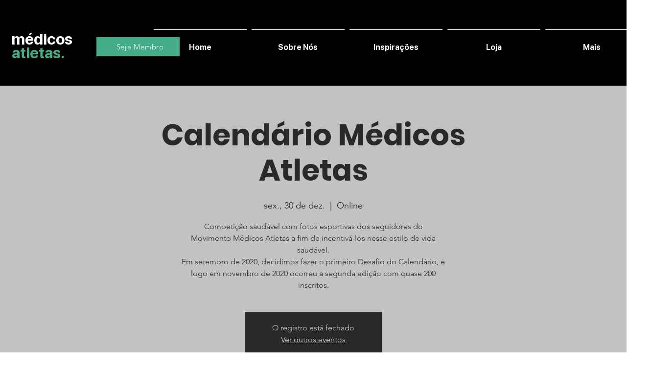

--- FILE ---
content_type: application/javascript
request_url: https://wix.salesdish.com/page/js/ctaPopUp.js?id=1070686
body_size: 2958
content:
"use strict";var ctaPopUp_div=document.createElement("div"),ctaPopUp_data={},ctaPopUp_value={},ctaPopUp_setting={},ctaPopUpAddBoxFlag=!0,ctaPopUp_scriptEle=document.querySelector("#ctapopup-2021"),ctaPopUp_src=ctaPopUp_scriptEle.getAttribute("src"),ctaPopUp_storeID=ctaPopUp_src.split("?")[1].split("=")[1],ctapopup_putFlag=!1,openPopPage=!1,url=" ";!function(){var t=document.createElement("link");t.setAttribute("rel","stylesheet"),t.setAttribute("type","text/css"),t.setAttribute("href","https://wix.salesdish.com/page/css/ctaPopUp.css"),document.body.appendChild(t),"undefined"==typeof jQuery&&((t=document.createElement("script")).src="https://wix.salesdish.com/page/js/jquery-3.4.1.min.js",document.head.appendChild(t));var e=setInterval(function(){"function"==typeof jQuery&&($(".ctaPopUp_box")&&$(".ctaPopUp_box").remove(),$(".antools_preview_ctaPopUp")&&$(".antools_preview_ctaPopUp").remove(),CtaPopUpMain(),clearInterval(e))},200)}();var _wr=function(o){var a=history[o];return function(){var t=a.apply(this,arguments),e=new Event(o);return e.arguments=arguments,window.dispatchEvent(e),t}};function CtaPopUpMain(){var s=!(ctapopup_putFlag=!0);$(document).ready(function(){var t={toolsId:36435,shop:ctaPopUp_storeID,onlyVisible:1};$.ajax({type:"get",url:"https://gateway.salesdish.com/shopify-service/app-config/pass/2021?params=CTA+pop-ups&store_id="+ctaPopUp_storeID+"&is_preview=1",success:function(t){t.success&&(s=t.is_open["CTA pop-ups"])}}),$.ajax({type:"get",url:"https://gateway.salesdish.com/shopify-service/app-config/pass/2021?params=CTA+pop-ups+Settings&store_id="+ctaPopUp_storeID+"&is_preview=1",success:function(t){t.success&&(ctaPopUp_setting=JSON.parse(t.data["CTA pop-ups Settings"]))}}),$.ajax({type:"get",url:"https://gateway.salesdish.com/shopify-service/app-config-detail/pass/2021",data:t,success:function(t){if(t.success&&0<t.list.length&&s){null!=localStorage.getItem("routerPage")&&""!=localStorage.getItem("routerPage")||localStorage.setItem("routerPage",0),null!=localStorage.getItem("oldctaPopUpTime")&&""!=localStorage.getItem("oldctaPopUpTime")||localStorage.setItem("oldctaPopUpTime",ctaPopUp_setting.addHour),null!=localStorage.getItem("ctaPopUpTime")&&""!=localStorage.getItem("ctaPopUpTime")||localStorage.setItem("ctaPopUpTime",ctaPopUp_setting.addHour);var e=localStorage.getItem("oldctaPopUpTime");ctaPopUp_setting.addHour!==Number(e)&&(localStorage.setItem("oldctaPopUpTime",ctaPopUp_setting.addHour.toString()),localStorage.setItem("ctaPopUpTime",ctaPopUp_setting.addHour.toString())),""!==localStorage.getItem("routerIndex")&&null!==localStorage.getItem("routerIndex")||localStorage.setItem("routerIndex",JSON.stringify([])),""!==localStorage.getItem("inputIndex")&&null!==localStorage.getItem("inputIndex")||localStorage.setItem("inputIndex",JSON.stringify([])),""!==localStorage.getItem("cartIndex")&&null!==localStorage.getItem("cartIndex")||localStorage.setItem("cartIndex",JSON.stringify([])),null!==localStorage.getItem("isBinding2")&&""!=localStorage.getItem("isBinding2")||localStorage.setItem("isBinding2",JSON.stringify([])),null!==localStorage.getItem("firstInPage")&&""!=localStorage.getItem("firstInPage")||localStorage.setItem("firstInPage",!0);var o=JSON.parse(localStorage.getItem("inputIndex")),a=JSON.parse(localStorage.getItem("cartIndex")),n=JSON.parse(localStorage.getItem("routerIndex")),c=JSON.parse(localStorage.getItem("isBinding2")),l=JSON.parse(localStorage.getItem("firstInPage"));"1"===localStorage.getItem("isBinding1")&&t.list.forEach(function(t,e){"Directly capture"===t.type&&"1"===localStorage.getItem("isBinding1")&&(-1===n.indexOf(t.id)&&n.push(t.id),-1===a.indexOf(t.id)&&a.push(t.id),-1===o.indexOf(t.id)&&o.push(t.id))}),c.length&&t.list.forEach(function(t,e){"Discount capture"===t.type&&(-1!==c.indexOf(t.id)&&-1===n.indexOf(t.id)&&n.push(t.id),-1!==c.indexOf(t.id)&&-1===a.indexOf(t.id)&&a.push(t.id),-1!==c.indexOf(t.id)&&-1===o.indexOf(t.id)&&o.push(t.id))});var p=0,i=0;if(t.list.forEach(function(o,t){n.forEach(function(t,e){o.id==t&&p++}),a.forEach(function(t,e){o.id==t&&i++})}),p===t.list.length)return localStorage.setItem("ctaPopUpTime",(new Date).getTime()+36e5*Number(ctaPopUp_setting.hours)),void localStorage.setItem("routerIndex",JSON.stringify([]));i!==t.list.length?(e=localStorage.getItem("routerPage"),$(".antools_preview_ctaPopUp")&&$(".antools_preview_ctaPopUp").remove(),l?(openPopPage=!0,routerPopUp(t,n),localStorage.setItem("firstInPage",!1)):-1===ctaPopUp_setting.settted.indexOf("2")||"/cart-page"!==window.location.pathname&&"/cart"!==window.location.pathname?Number(e)>=Number(ctaPopUp_setting.page_view)&&(new Date).getTime()>=localStorage.getItem("ctaPopUpTime")&&(openPopPage=!0,routerPopUp(t,n)):(openPopPage=!0,cartPopUp(t,a))):localStorage.setItem("cartIndex",JSON.stringify(o))}}})})}function routerPopUp(o,t){for(var e=Math.floor(Math.random()*o.list.length),a=o.list[e].id;-1!==t.indexOf(a);)e=Math.floor(Math.random()*o.list.length),a=o.list[e].id;var n=null,c=null;o.list.forEach(function(t,e){t.id==a&&(n=JSON.parse(o.list[e].value),c=o.list[e])}),"1"==n.tiggerEvent?(ctaPopUpAddBoxFlag=!0,setTimeout(function(){$(".ctaPopUp_box")&&$(".ctaPopUp_box").remove(),GeneratePopup(c,n),localStorage.setItem("routerPage",0),t.includes(a)||(t.push(a),localStorage.setItem("routerIndex",JSON.stringify(t)))},1e3*Number(n.countNum))):(ctaPopUpAddBoxFlag=!0,window.onbeforeunload=function(){return setTimeout(function(){$(".ctaPopUp_box").remove(),$(".antools_preview_ctaPopUp").remove(),GeneratePopup(c,n),localStorage.setItem("routerPage",0),t.includes(a)||(t.push(a),localStorage.setItem("routerIndex",JSON.stringify(t)))},1e3*Number(n.countNum))," "})}function cartPopUp(o,t){for(var e=Math.floor(Math.random()*o.list.length),a=o.list[e].id;-1!==t.indexOf(a);)e=Math.floor(Math.random()*o.list.length),a=o.list[e].id;var n=null,c=null;o.list.forEach(function(t,e){t.id==a&&(n=JSON.parse(o.list[e].value),c=o.list[e])}),ctaPopUpAddBoxFlag=!0,window.onbeforeunload=function(){return setTimeout(function(){$(".ctaPopUp_box").remove(),$(".antools_preview_ctaPopUp").remove(),GeneratePopup(c,n),t.includes(a)||(t.push(a),localStorage.setItem("cartIndex",JSON.stringify(t)))},1e3),"wlgq"}}function GeneratePopup(o,a){var t;ctaPopUpAddBoxFlag&&(ctaPopUpAddBoxFlag=!1,ctaPopUp_div.className="antools_preview_ctaPopUp",ctaPopUp_div.id="antools_preview_ctaPopUp",document.body.appendChild(ctaPopUp_div),t="","Directly capture"===o.type?(t=0!=a.bgIndex?'\n        <p class="tittext">'+a.initleIntit+'</p>\n        <span class="context">'+a.initleIncont+'</span>\n        <input class="email" placeholder="'+a.initleInemail+'" onfocus="this.placeholder=\'\'" onblur="this.placeholder=\''+a.initleInemail+'\'" />\n        <button class="ctaPopup_sign directly_capture" style= background:'+a.faceBtncolor+";cursor:pointer;>"+a.initleInbtn+"</button>\n        ":'\n        <p class="tittext" style="color:'+a.Tcolor+'">'+a.initleIntit+'</p>\n        <span class="context" style="color:'+a.Tcolor+'">'+a.initleIncont+'</span>\n        <input class="email" placeholder="'+a.initleInemail+'" onfocus="this.placeholder=\'\'" onblur="this.placeholder=\''+a.initleInemail+'\'" />\n        <button class="ctaPopup_sign  directly_capture" style= "background:'+a.Bucolor+"; color:"+a.BuTcolor+'; cursor:pointer;">'+a.initleInbtn+"</button>\n        ",$(document).on("click",".directly_capture",function(){var t=new RegExp("^[a-z0-9A-Z]+[- | a-z0-9A-Z . _]+@([a-z0-9A-Z]+(-[a-z0-9A-Z]+)?\\.)+[a-zA-Z]{2,}$"),e=$(".email").val();""!==e&&t.test(e)?ctapopup_putFlag&&(ctapopup_putFlag=!1,$.ajax({type:"put",url:"https://gateway.salesdish.com/shopify-service/app-tools/pass/mail/addmember/2021?store_id="+ctaPopUp_storeID+"&mail="+e+"&app_name=Directly capture&config_id="+o.id,success:function(t){t.success&&200===t.code?(0!=a.bgIndex?($("#text_area")[0].innerHTML="",$("#text_area")[0].innerHTML='\n                      <p class="tittext">'+a.resultIntit+'</p>\n                      <span class="context">'+a.resultIncont+"</span>\n                  "):($("#text_area")[0].innerHTML="",$("#text_area")[0].innerHTML='\n                      <p class="tittext" style="color:'+a.Tcolor+'">'+a.resultIntit+'</p>\n                      <span class="context" style="color:'+a.Tcolor+'">'+a.resultIncont+"</span>\n                  "),$(".ctaPopUp_close_img")[0].style.display="block",localStorage.setItem("isBinding1",1)):201===t.code&&($("#antools_ctaPopUp_email").html(ctaPopUp_setting.emailUsed),$("#antools_ctaPopUp_email").css("display","flex").animate({bottom:"70px"}).delay(3e3).animate({bottom:"0"}).hide(0))}})):($("#antools_ctaPopUp_email").html(ctaPopUp_setting.Invalid),$("#antools_ctaPopUp_email").css("display","flex").animate({bottom:"70px"}).delay(3e3).animate({bottom:"0"}).hide(0))})):"Discount capture"===o.type?(t=0!=a.bgIndex?'\n        <p class="tittext">'+a.initleIntit+'</p>\n        <span class="context">'+a.initleIncont+'</span>\n        <input class="email" placeholder="'+a.initleInemail+'" onfocus="this.placeholder=\'\'" onblur="this.placeholder=\''+a.initleInemail+'\'"/>\n        <button class="ctaPopup_sign discount_capture" style= background:'+a.faceBtncolor+";cursor:pointer;>"+a.initleInbtn+"</button>\n        ":'\n        <p class="tittext" style="color:'+a.Tcolor+'">'+a.initleIntit+'</p>\n        <span class="context" style="color:'+a.Tcolor+'">'+a.initleIncont+'</span>\n        <input class="email" placeholder="'+a.initleInemail+'" onfocus="this.placeholder=\'\'" onblur="this.placeholder=\''+a.initleInemail+'\'"/>\n        <button class="ctaPopup_sign discount_capture" style= "background:'+a.Bucolor+";color:"+a.BuTcolor+';cursor:pointer">'+a.initleInbtn+"</button>\n        ",$(document).on("click",".discount_capture",function(){var t=new RegExp("^[a-z0-9A-Z]+[- | a-z0-9A-Z . _]+@([a-z0-9A-Z]+(-[a-z0-9A-Z]+)?\\.)+[a-zA-Z]{2,}$"),e=$(".email").val();""!==e&&t.test(e)?(ctapopup_putFlag&&(ctapopup_putFlag=!1,$.ajax({type:"put",url:"https://gateway.salesdish.com/shopify-service/app-tools/pass/mail/addmember/2021?store_id="+ctaPopUp_storeID+"&mail="+e+"&app_name=Discount capture&config_id="+o.id,success:function(t){var e;t.success&&200===t.code?(0!=a.bgIndex?($("#text_area")[0].innerHTML="",$("#text_area")[0].innerHTML='\n                    <p class="tittext">'+a.resultIntit+'</p>\n                    <span class="context">'+a.resultIncont+'</span>\n                    <div class="code" style= background:'+a.faceBtncolor+">"+a.initleInbtn2+"</div>\n                "):($("#text_area")[0].innerHTML="",$("#text_area")[0].innerHTML='\n                    <p class="tittext" style="color:'+a.Tcolor+'" >'+a.resultIntit+'</p>\n                    <span class="context" style="color:'+a.Tcolor+'" >'+a.resultIncont+'</span>\n                    <div class="code" style= "background:'+a.Bucolor+";color:"+a.BuTcolor+'">'+a.initleInbtn2+"</div>\n                "),$(".ctaPopUp_close_img")[0].style.display="block",-1===(e=JSON.parse(localStorage.getItem("isBinding2"))).indexOf(o.id)&&(e.push(o.id),localStorage.setItem("isBinding2",JSON.stringify(e)))):201===t.code&&($("#antools_ctaPopUp_email").html(ctaPopUp_setting.emailUsed),$("#antools_ctaPopUp_email").css("display","flex").animate({bottom:"70px"}).delay(3e3).animate({bottom:"0"}).hide(0))}})),$(document).on("click",".code",function(t){var e=t.target.innerHTML,t=document.createElement("input");t.value=e,document.body.appendChild(t),t.select(),document.execCommand("Copy"),t.className="oInput",t.style.display="none",$("#antools_ctaPopUp_email").html("Discount code copied to clipboard"),$("#antools_ctaPopUp_email").css("display","flex").animate({bottom:"70px"}).delay(3e3).animate({bottom:"0"}).hide(0)})):($("#antools_ctaPopUp_email").html(ctaPopUp_setting.Invalid),$("#antools_ctaPopUp_email").css("display","flex").animate({bottom:"70px"}).delay(3e3).animate({bottom:"0"}).hide(0))})):"Guide to click"===o.type&&(t=0!=a.bgIndex?'\n        <span class="context2">'+a.initleIntit+'</span>\n        <p class="tittext2">'+a.initleIncont+'</p>\n        <button class="ctaPopup_clicktoUrl" style= background:'+a.faceBtncolor+";cursor:pointer;>"+a.initleInbtn+'</button>\n        <p class="context3">'+a.resultIncont+"</p>\n        ":'\n        <span class="context2" style="color:'+a.Tcolor+'">'+a.initleIntit+'</span>\n        <p class="tittext2" style="color:'+a.Tcolor+'">'+a.initleIncont+'</p>\n        <button class="ctaPopup_clicktoUrl" style= "background:'+a.Bucolor+";color:"+a.BuTcolor+'cursor:pointer;">'+a.initleInbtn+'</button>\n        <p class="context3" style="color:'+a.Tcolor+'">'+a.resultIncont+"</p>\n        ",$(document).on("click",".ctaPopup_clicktoUrl",function(){window.open(a.actionURL),openPopPage=!1}),$(document).on("click",".context3",function(){$(".ctaPopUp_box").remove(),$(".antools_preview_ctaPopUp").remove(),openPopPage=!1})),$("body").append('<div class="antools_ctaPopUp_email" id="antools_ctaPopUp_email"></div>'),0!=a.bgIndex?$(".antools_preview_ctaPopUp").append('\n        <div class="ctaPopUp_box">\n        <div class="close_ctaPopup">\n        <div class="ctaPopUp_close_img">\n        <img class="ctaPopUp_close_img" src="https://app.salesdish.com/static/close_ctaPopup.svg" />\n        </div>\n        </div>\n        <div class="ctaPopUp" id="ctaPopUp" style= background:url("'+a.topbgimg+'.png") 0% 0% / cover no-repeat;>\n            <div class="text_area" id="text_area">'+t+"</div>\n        </div>\n        </div>\n    "):$(".antools_preview_ctaPopUp").append('\n        <div class="ctaPopUp_box">\n        <div class="close_ctaPopup">\n        <div class="ctaPopUp_close_img">\n        <img class="ctaPopUp_close_img" src="https://app.salesdish.com/static/close_ctaPopup.svg" />\n        </div>\n        </div>\n        <div class="ctaPopUp" id="ctaPopUp" style= background:'+a.topbgimg+';>\n            <div class="text_area" id="text_area">'+t+"</div>\n        </div>\n        </div>\n    "),a.bgIndex<3?$("#ctaPopUp")[0].style.justifyContent="center":$("#ctaPopUp")[0].style.justifyContent="flex-start",ctaPopUp_setting.settted.includes("1")?$(".ctaPopUp_close_img")[0].style.display="block":$(".ctaPopUp_close_img")[0].style.display="none",document.querySelector(".ctaPopUp_close_img"),$(".ctaPopUp_close_img").on("click",function(){$(".ctaPopup_sign").remove(),$(".text_area").remove(),t="",$(".ctaPopUp_box").remove(),$(".antools_preview_ctaPopUp").remove(),openPopPage=!1}))}history.pushState=_wr("pushState"),history.replaceState=_wr("replaceState"),window.addEventListener("replaceState",function(t){localStorage.setItem("routerPage",Number(localStorage.getItem("routerPage"))+1),openPopPage||CtaPopUpMain()});